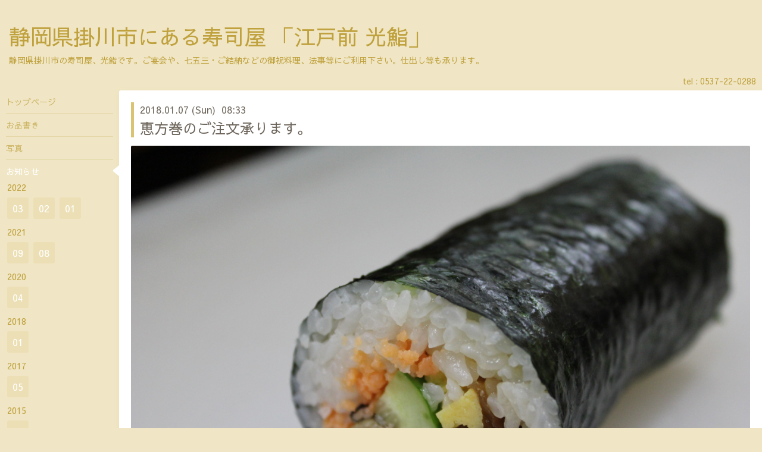

--- FILE ---
content_type: text/html; charset=utf-8
request_url: http://hikarizusi.com/info/1874477
body_size: 2769
content:
<!DOCTYPE html>
<html xmlns="http://www.w3.org/1999/xhtml" xml:lang="ja" lang="ja">
<head>
  <!-- Hello: ver.201705080000 -->
  <meta charset="utf-8">
  <title>恵方巻のご注文承ります。 - 静岡県掛川市にある寿司屋 「江戸前 光鮨」</title>
  <meta name="viewport" content="width=device-width, initial-scale=1, maximum-scale=1, user-scalable=yes">

  <meta name="description" content="今年の方角は南南東！恵方巻きのご予約を承ります。恵方巻き(２０cm)　　700円恵方巻き（穴子入り）(２０cm)　900円ご予約をお待ちしております。">
  <meta name="keywords" content="光鮨,和食,掛川市,菊川市,寿司,寿司屋,すし,宴会,法事,穴子，出前，仕出し">

  <meta property="og:title" content="恵方巻のご注文承ります。">
  <meta property="og:image" content="https://cdn.goope.jp/8380/180107083526-5a515d3ee3425.jpg">
  <meta property="og:site_name" content="静岡県掛川市にある寿司屋 「江戸前 光鮨」">
  
  <link rel="alternate" type="application/rss+xml" title="静岡県掛川市にある寿司屋 「江戸前 光鮨」 / RSS" href="/feed.rss">
  <link rel="stylesheet" href="/style.css?459077-1531739890">
  <link rel="stylesheet" href="//fonts.googleapis.com/css?family=Cutive">
  <link rel="stylesheet" href="/css/font-awesome/css/font-awesome.min.css">

  <script src="/assets/jquery/jquery-1.9.1.min.js"></script>
  <script src="/assets/clipsquareimage/jquery.clipsquareimage.js"></script>
</head>
<body id="info">

  <div class="sm_totop mm-fixed-bottom">
    <i class="sm_totop_button fa fa-chevron-up"></i>
  </div>

  <div id="container">

    <div class="sm_header"></div>

    <!-- #header -->
    <div id="header">
      <div class="inner clearfix">

        <h1><a href="http://hikarizusi.com">静岡県掛川市にある寿司屋 「江戸前 光鮨」</a></h1>
        <div class="site_description">静岡県掛川市の寿司屋、光鮨です。ご宴会や、七五三・ご結納などの御祝料理、法事等にご利用下さい。仕出し等も承ります。</div>

        <div id="shop_info">
          <div class="shop_name">
            江戸前 光鮨
          </div>

          <div class="shop_tel">
            tel : 0537-22-0288
          </div>

          <div class="shop_rss">
            <a href="/feed.rss"><img src="/img/icon/rss.png" /></a>
          </div>
        </div>
        <!-- /#shop_info -->

        <div class="social_area">
          

          

          
        </div>

      </div>
    </div>
    <!-- /#header -->


    <!-- #contents -->
    <div id="contents" class="clearfix tile">


      <!-- #main_column -->
      <div id="main_column" class="clearfix tile">
        <div class="inner clearfix tile">


<!-- CONTENT ----------------------------------------------------------------------- -->






<!----------------------------------------------
ページ：インフォメーション
---------------------------------------------->
<script src="/js/theme_hello/info.js?20150706"></script>

<h2>お知らせ</h2>

<!-- .autopagerize_page_element -->
<div class="autopagerize_page_element">

  
  <!-- .article -->
  <div class="article">

    <div class="wrap_title">
      <div class="date">
        2018.01.07&nbsp;(Sun)&nbsp;&nbsp;08:33
      </div>

      <h3>
        <a href="/info/1874477">恵方巻のご注文承ります。</a>
      </h3>
    </div>

    <div class="photo">
      <img src='//cdn.goope.jp/8380/180107083526-5a515d3ee3425.jpg' alt='IMG_0993.JPG'/>
    </div>

    <div class="body textfield clearfix">
      <p style="text-align: center;"><strong><span style="font-size: medium;">今年の方角は南南東！</span></strong></p>
<p style="text-align: center;"><strong><span style="font-size: medium;">恵方巻きのご予約を承ります。</span></strong></p>
<p style="text-align: center;">&nbsp;</p>
<p style="text-align: center;"><strong><span style="font-size: medium;">恵方巻き(２０cm)　　</span></strong></p>
<p style="text-align: center;"><span style="color: #ff0000; font-size: x-large;"><strong>700円</strong></span></p>
<p style="text-align: center;">&nbsp;</p>
<p style="text-align: center;"><strong><span style="font-size: medium;">恵方巻き（穴子入り）(２０cm)　</span></strong></p>
<p style="text-align: center;"><span style="color: #ff0000; font-size: x-large;"><strong>900円</strong></span></p>
<p style="text-align: center;">&nbsp;</p>
<p style="text-align: center;">&nbsp;</p>
<p style="text-align: center;"><strong><span style="font-size: medium;">ご予約をお待ちしております。</span></strong></p>
<p>&nbsp;</p>
    </div>

  </div>
  <!-- /.article -->
  

</div>
<!-- /.autopagerize_page_element -->



























<!-- CONTENT ----------------------------------------------------------------------- -->

          

        </div>
        <!-- /.inner -->

      </div>
      <!-- /#main_column -->


      <!-- #sub_column -->
      <div id="sub_column" class="clearfix tile">
        <div class="inner clearfix">

          <div id="navi" class="section clearfix">
            <div class="inner clearfix">
              <ul class="clearfix">
                
                <li class="navi_top">
                  <a href="/"  class="navi_top">トップページ</a>
                </li>
                
                <li class="navi_menu">
                  <a href="/menu"  class="navi_menu">お品書き</a>
                </li>
                
                <li class="navi_photo">
                  <a href="/photo"  class="navi_photo">写真</a>
                </li>
                
                <li class="navi_info active">
                  <a href="/info"  class="navi_info active">お知らせ</a><ul class="sub_navi">
<li><a href='/info/2022-03'>2022-03（1）</a></li>
<li><a href='/info/2022-02'>2022-02（1）</a></li>
<li><a href='/info/2022-01'>2022-01（1）</a></li>
<li><a href='/info/2021-09'>2021-09（1）</a></li>
<li><a href='/info/2021-08'>2021-08（2）</a></li>
<li><a href='/info/2020-04'>2020-04（1）</a></li>
<li><a href='/info/2018-01'>2018-01（1）</a></li>
<li><a href='/info/2017-05'>2017-05（1）</a></li>
<li><a href='/info/2015-01'>2015-01（1）</a></li>
<li><a href='/info/2014-04'>2014-04（1）</a></li>
<li><a href='/info/2014-01'>2014-01（1）</a></li>
<li><a href='/info/2013-10'>2013-10（1）</a></li>
<li><a href='/info/2013-01'>2013-01（1）</a></li>
<li><a href='/info/2012-09'>2012-09（1）</a></li>
<li><a href='/info/2012-04'>2012-04（1）</a></li>
<li><a href='/info/2012-01'>2012-01（2）</a></li>
<li><a href='/info/2011-12'>2011-12（1）</a></li>
<li><a href='/info/2011-11'>2011-11（3）</a></li>
<li><a href='/info/2011-10'>2011-10（2）</a></li>
<li><a href='/info/0000-00'>0000-00（1）</a></li>
</ul>

                </li>
                
                <li class="navi_about">
                  <a href="/about"  class="navi_about">店舗情報</a>
                </li>
                
                <li class="navi_contact">
                  <a href="/contact"  class="navi_contact">お問い合わせ</a>
                </li>
                
                <li class="navi_coupon">
                  <a href="/coupon"  class="navi_coupon">クーポン</a>
                </li>
                
                <li class="navi_free free_16461">
                  <a href="/free/link"  class="navi_free free_16461">リンク集</a>
                </li>
                
                </ul>
            </div>
          </div>
          <!-- /#navi -->

          <!-- #schedule -->
          <dl id="schedule" class="section today_area">
            <dt class="today_title">
              Today&apos;s Schedule<br>
              <span>2026.01.31 Saturday</span>
            </dt>
            
          </dl>
          <!-- /#schedule -->

          <div class="qr_area section">
            <img src="//r.goope.jp/qr/hikarizusi"width="100" height="100" />
          </div>

          <div class="gadgets"></div>

        </div>
        <!-- /.inner -->
      </div>
      <!-- /#sub_column -->

    </div>
    <!-- /#contents -->

    <!-- #footer -->
    <div id="footer" class="clearfix">
      <div class="inner clearfix">

        <!-- /.social -->
        <div class="social">
          
        </div>
        <!-- /.social -->

        <div class="footer_info section right">
          <div class="copyright">
            &copy;2026 <a href="http://hikarizusi.com">江戸前 光鮨</a>. All Rights Reserved.
          </div>

          <div class="counter_area access_counter">
            Today: <span class="num">32</span> /
            Yesterday: <span class="num">75</span> /
            Total: <span class="num">285674</span>
          </div>

           <div class="powered">
            Powered by <a href="https://goope.jp/">グーペ</a> / <a href="https://admin.goope.jp/">Admin</a>
          </div>
        </div>

      </div>
    </div>
    <!-- /#footer -->

  </div>
  <!-- /#container -->

  <div id="sm_navi">
    <ul>
      
      <li class="footer_navi_top">
        <a href="/"  class="footer_navi_top">トップページ</a>
      </li>
      
      <li class="footer_navi_menu">
        <a href="/menu"  class="footer_navi_menu">お品書き</a>
      </li>
      
      <li class="footer_navi_photo">
        <a href="/photo"  class="footer_navi_photo">写真</a>
      </li>
      
      <li class="footer_navi_info active">
        <a href="/info"  class="footer_navi_info active">お知らせ</a>
      </li>
      
      <li class="footer_navi_about">
        <a href="/about"  class="footer_navi_about">店舗情報</a>
      </li>
      
      <li class="footer_navi_contact">
        <a href="/contact"  class="footer_navi_contact">お問い合わせ</a>
      </li>
      
      <li class="footer_navi_coupon">
        <a href="/coupon"  class="footer_navi_coupon">クーポン</a>
      </li>
      
      <li class="footer_navi_free free_16461">
        <a href="/free/link"  class="footer_navi_free free_16461">リンク集</a>
      </li>
      
    </ul>
  </div>

  <script src="/js/tooltip.js"></script>
  <script src="/assets/colorbox/jquery.colorbox-min.js"></script>
  <script src="/assets/responsiveslides/responsiveslides.min.js"></script>
  <script src="/assets/mobilemenu/mobilemenu.js"></script>
  <script src="/js/theme_hello/init.js"></script>
</body>
</html>
